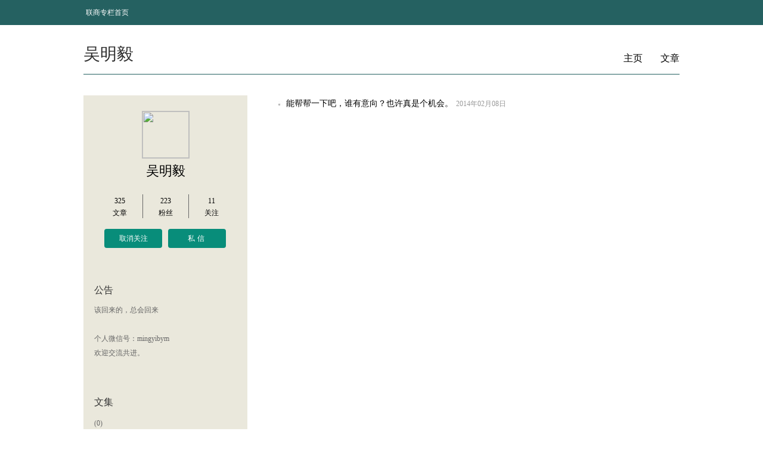

--- FILE ---
content_type: text/html; charset=utf-8
request_url: http://blog.linkshop.com/ublogs.aspx?folder=147211448@qq.com&categoryId=10560
body_size: 10736
content:

<!DOCTYPE html PUBLIC "-//W3C//DTD XHTML 1.0 Transitional//EN" "http://www.w3.org/TR/xhtml1/DTD/xhtml1-transitional.dtd">
<html xmlns="http://www.w3.org/1999/xhtml">
<head>
    <title>吴明毅的文章列表：吴明毅_联商专栏</title>
    <meta name="description" content="吴明毅" />
    <meta name="keywords" content="吴明毅" />
    
    <link rel="stylesheet" type="text/css" href="/css20140623/main.css?t=202009061000" />
    
    <script type="text/javascript" src="http://www.linkshop.com/club/loginchk.aspx?f=pop"></script>
    <script type="text/javascript" src="/javascript/jquery.js"></script>
    <script type="text/javascript" src="/javascript/common.js"></script>
    <script type="text/javascript" src="/javascript/blogObject.js?t=201608181830"></script>
    <script src="http://www.linkshop.com/js/lsIframeCross.js" charset="utf-8" type="text/javascript"></script>
    
    <style type="text/css">
       .footer hr{ display:none;}
    </style>
    <script type="text/javascript">
        var adplace = 'g';
    </script>
</head>
<body>
    <!--level 1 nav start-->
	<div class="web_nav" id="header">
        <div class="web_nav_main width">
               <div class="web_nav_L fL">
                    <a href="http://www.linkshop.com/column/" title="联商专栏首页">联商专栏首页</a>
               </div>
               <div class="web_nav_L personal_nav_L fR" id="loginInfo">
               </div>
               <script type="text/javascript">
                   (function () {
                       if (login_uname == "") {
                           $("#loginInfo").html("<a href=\"javascript:lsCommon.quickLogin()\" class=\"a1\">登录</a>　|　<a href=\"http://www.linkshop.com/club/reg.shtml?comeurl=" + window.location.toString() + "\" class=\"a1\">注册</a>");
                       }
                       else {
                           //$("#loginInfo").html("欢迎您，<a href=\"http://www.linkshop.com/club/useradmin.aspx\">" + login_netname + "</a>　|　<a href=\"/club/logout.aspx?home=1\">退出</a>");

                           $("#loginInfo").html("<a href=\"/manage/ua_writer.aspx\">写文章</a> <a href=\"/u/147211448@qq.com/\">" + login_netname + "</a>　<a href=\"/manage/ua_blogSets.aspx\">专栏设置</a>　<a href=\"http://www.linkshop.com/club/logout.aspx?home=1\">退出</a>");

                       }
                   })();
                  </script>
        </div>
	</div>
    <!--level 1 nav end-->
    <div class="percontainer">
    
    <div class="personal_title_group bottom_line_4 clear_more">
        <h1 class="personal_title fL">吴明毅</h1>
        <div class="personal_title fR">
            <a href="/u/147211448@qq.com/">主页</a>
            <a href="/ublogs.aspx?folder=147211448@qq.com">文章</a>
        </div>
    </div>
    <div class="percontext_L fL">
    	<div class="person_info_group">
        	<a class="perinfo_icon border_line_2" href="/u/147211448@qq.com/">
            	<img src="http://www.linkshop.com/club/uploadFiles/myphoto/2024/i27165622.jpeg" />
            </a>
            <a href="/u/147211448@qq.com/" class="perinfo_name">吴明毅</a>
            <div class="perinfo_data clear_more">
            	<a class="fL" href="/ublogs.aspx?folder=147211448@qq.com">
                	<span>325</span>
                    <span>文章</span>
                </a>
                <a class="line2_rl fL" href="http://www.linkshop.com/club/twiterlist.aspx?f=fan&u=147211448%40qq.com" target="_blank">
                	<span>223</span>
                    <span>粉丝</span>
                </a>
                <a class="fL" href="http://www.linkshop.com/club/twiterlist.aspx?f=look&u=147211448%40qq.com" target="_blank">
                	<span>11</span>
                    <span>关注</span>
                </a>
            </div>
            <div class="per_link clear_more">
            	<a class="add_guanzhu fL" href="javascript:;" dataType="guanzhu" dataValue="147211448@qq.com" status="1">取消关注</a>
                <a class="add_sixin fL" href="http://www.linkshop.com/club/usersms.aspx?action=send&touser=147211448%40qq.com" target="_blank">私信</a>
            </div>
            <div class="per_detail">
            	<h3>公告</h3>
                <div class="per_published gray">
                   <p>
	该回来的，总会回来
</p>
<p>
	<br />
</p>
<p>
	个人微信号：mingyibym
</p>
<p>
	欢迎交流共进。
</p>
                </div>
            </div>
            <div class="per_detail">
            	<h3>文集</h3>
                
                      <a class="per_collected gray ellipsis" href="/ublogs.aspx?folder=147211448@qq.com&categoryId=9852">(0)</a>
                   
                      <a class="per_collected gray ellipsis" href="/ublogs.aspx?folder=147211448@qq.com&categoryId=9853">原创劣文(13)</a>
                   
                      <a class="per_collected gray ellipsis" href="/ublogs.aspx?folder=147211448@qq.com&categoryId=10560">行善积德(1)</a>
                   
                      <a class="per_collected gray ellipsis" href="/ublogs.aspx?folder=147211448@qq.com&categoryId=11383">吴话不谈(79)</a>
                   
                      <a class="per_collected gray ellipsis" href="/ublogs.aspx?folder=147211448@qq.com&categoryId=11781">吴小说(6)</a>
                   
                      <a class="per_collected gray ellipsis" href="/ublogs.aspx?folder=147211448@qq.com&categoryId=11867">有奖征文(2)</a>
                   
                      <a class="per_collected gray ellipsis" href="/ublogs.aspx?folder=147211448@qq.com&categoryId=12086">观点约架(5)</a>
                   
                      <a class="per_collected gray ellipsis" href="/ublogs.aspx?folder=147211448@qq.com&categoryId=12178">明毅探店(4)</a>
                   
                      <a class="per_collected gray ellipsis" href="/ublogs.aspx?folder=147211448@qq.com&categoryId=12180">实体电商(4)</a>
                   
                      <a class="per_collected gray ellipsis" href="/ublogs.aspx?folder=147211448@qq.com&categoryId=12206">每日金句(1)</a>
                   
                      <a class="per_collected gray ellipsis" href="/ublogs.aspx?folder=147211448@qq.com&categoryId=12247">真情实感(1)</a>
                   
                      <a class="per_collected gray ellipsis" href="/ublogs.aspx?folder=147211448@qq.com&categoryId=12476">送别(1)</a>
                   
                      <a class="per_collected gray ellipsis" href="/ublogs.aspx?folder=147211448@qq.com&categoryId=12479">零售讲武堂(8)</a>
                   
                      <a class="per_collected gray ellipsis" href="/ublogs.aspx?folder=147211448@qq.com&categoryId=12869">每年总结(1)</a>
                   
                      <a class="per_collected gray ellipsis" href="/ublogs.aspx?folder=147211448@qq.com&categoryId=14293">感悟(3)</a>
                   
            </div>
            <div class="per_detail per_count_gruop">
            	<h3 class="smoke_gray">统计</h3>
                 <p class="per_detail_count per_count gray">今日访问：671</p>
                <p class="per_detail_count per_total gray">总访问量：58355778</p>
            </div>
        </div>
    </div>
    <div class="percontext_R fR">
    
     
    	   <div class="blogItemFlag blogItem">
        	  <a href="/u/147211448@qq.com/255137.html" target="_blank" title="能帮帮一下吧，谁有意向？也许真是个机会。">能帮帮一下吧，谁有意向？也许真是个机会。</a><span class="per_aticle_time gray2 MyArticleTime">2014年02月08日</span>
           </div>
           
        
    <!--分页 start -->
    <div class="page clear_more" id="pageContent">
        
    </div>

    </div>
    
    </div>
    <!--footer start-->
	<div class="footer clear">
			<div class="admin center clear_more">
				<span class="fL">
					管理员：<a href="http://www.linkshop.com/club/userinfo.aspx?u=17857056086" target="_blank">X.W.</a>
				</span> 
				<span class="fR">
					频道官方QQ：<a href="http://wpa.qq.com/msgrd?v=3&uin=2774698110&site=qq&menu=yes" target="_blank">2774698110</a>
				</span>
			</div>
			<script type="text/javascript" src="http://static.linkshop.cn/js/sitestat.js"></script>  
<table width="100%" cellpadding="0" cellspacing="0" align="center">  
	<tr height=20>
		<td><hr color="#dddddd" size="1">
		</td> 
	</tr>
</table>
<table width="450" border="0" align="center">
	<tr align="center">
		<td>  
			<a target=_blank href="http://www.linkshop.com/intro/about.shtml" class="navi">关于我们</a>
		</td>
		<td>
			<a target=_blank href="http://www.linkshop.com/intro/service/index.shtml" class="navi">会员服务</a>
		</td>
		<td>
			<a target=_blank href="http://www.linkshop.com/intro/service/adv.shtml" class="navi">广告服务</a></td>
	</tr>
</table>
<table width="700" align="center" class="t4">
	<tr>
		<td align="center">联商网电话:0571-87015503 &nbsp;传真:0571-87015503-813&nbsp;
			Email:webmaster<font color=blue>@</font>linkshop.com &nbsp;
	 
		  <br /> <a href="https://beian.miit.gov.cn/" target="_blank">浙B2-20070104</a> &nbsp; 版权所有 &copy;2001-2019 
		</td>
	</tr>
</table>
		</div>
        <a class="gotop" href="javascript:blogObject.gotop();" status="0"></a>
    <!--footer end-->
    <script type="text/javascript">
        $("a[dataType=\"guanzhu\"]").click(function () {
            if ($(this).attr("status") == "0") {
                blogObject.guanzhuUser($(this).attr("dataValue"));
            }
            else {
                blogObject.cancelGuanzhuUser($(this).attr("dataValue"));
            }
        });

        $(window).scroll(function () {

            var offw = $(document).innerHeight() - $(window).innerHeight() - $(window).scrollTop();
            if ($(window).scrollTop() > 0) {
                var offsetHeight = 200 - offw;
                $(".gotop").css("bottom", ((offsetHeight > 0 ? offsetHeight : 0) + 80) + "px");
                if ($(".gotop").attr("status") == "0") {
                    $(".gotop").fadeIn("slow");
                    $(".gotop").attr("status", "1");
                }
            }
            else {
                if ($(".gotop").attr("status") == "1") {
                    $(".gotop").fadeOut("slow");
                    $(".gotop").attr("status", "0");
                }
            }
        });
    </script>
</body>
</html>
